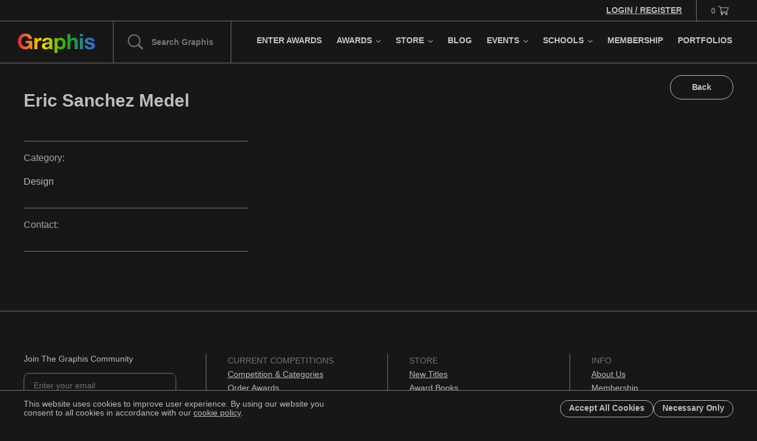

--- FILE ---
content_type: text/x-component
request_url: https://graphis.com/archives/books/advertising?_rsc=1i493
body_size: 148
content:
0:["ccA9ogyVpPBapga3O5UQD",[["children","archives",["archives",{"children":["books",{"children":[["slug","advertising","d"],{"children":["__PAGE__",{}]}]}]}],null,null]]]


--- FILE ---
content_type: text/x-component
request_url: https://graphis.com/archives/books/special-edition?_rsc=1i493
body_size: 150
content:
0:["ccA9ogyVpPBapga3O5UQD",[["children","archives",["archives",{"children":["books",{"children":[["slug","special-edition","d"],{"children":["__PAGE__",{}]}]}]}],null,null]]]


--- FILE ---
content_type: text/x-component
request_url: https://graphis.com/archives/books/logo-design?_rsc=1i493
body_size: 147
content:
0:["ccA9ogyVpPBapga3O5UQD",[["children","archives",["archives",{"children":["books",{"children":[["slug","logo-design","d"],{"children":["__PAGE__",{}]}]}]}],null,null]]]


--- FILE ---
content_type: text/x-component
request_url: https://graphis.com/archives/books/photography?_rsc=1i493
body_size: 152
content:
0:["ccA9ogyVpPBapga3O5UQD",[["children","archives",["archives",{"children":["books",{"children":[["slug","photography","d"],{"children":["__PAGE__",{}]}]}]}],null,null]]]


--- FILE ---
content_type: text/x-component
request_url: https://graphis.com/logos?_rsc=1i493
body_size: 108
content:
0:["ccA9ogyVpPBapga3O5UQD",[["children","logos",["logos",{"children":["__PAGE__",{}]}],null,null]]]


--- FILE ---
content_type: text/x-component
request_url: https://graphis.com/portfolios/masters?_rsc=1i493
body_size: 128
content:
0:["ccA9ogyVpPBapga3O5UQD",[["children","portfolios","children","masters",["masters",{"children":["__PAGE__",{}]}],null,null]]]


--- FILE ---
content_type: text/x-component
request_url: https://graphis.com/archives/books/design?_rsc=1i493
body_size: 148
content:
0:["ccA9ogyVpPBapga3O5UQD",[["children","archives",["archives",{"children":["books",{"children":[["slug","design","d"],{"children":["__PAGE__",{}]}]}]}],null,null]]]


--- FILE ---
content_type: text/x-component
request_url: https://graphis.com/archives/books/poster?_rsc=1i493
body_size: 143
content:
0:["ccA9ogyVpPBapga3O5UQD",[["children","archives",["archives",{"children":["books",{"children":[["slug","poster","d"],{"children":["__PAGE__",{}]}]}]}],null,null]]]
